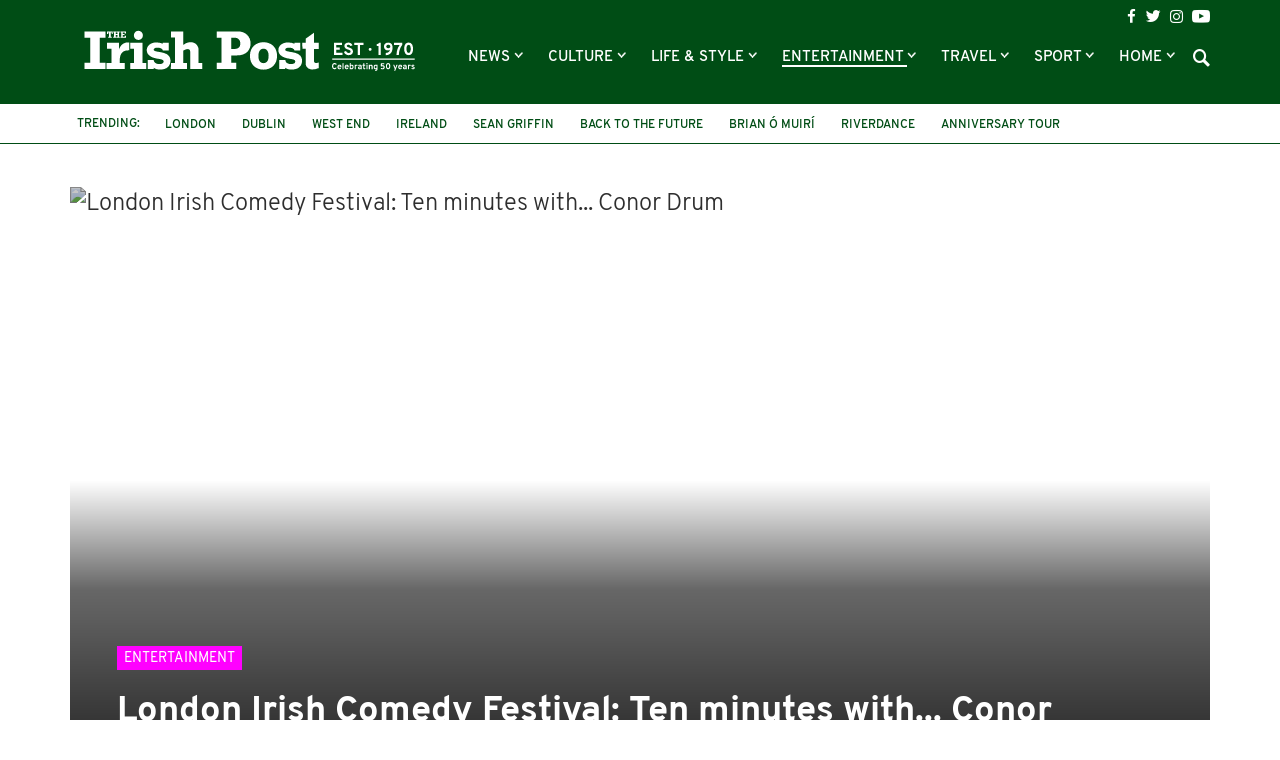

--- FILE ---
content_type: text/html; charset=UTF-8
request_url: https://www.irishpost.com/entertainment/london-irish-comedy-festival-ten-minutes-conor-drum-25475
body_size: 17760
content:
<!DOCTYPE html>
<html lang="en">
    <head>
        <meta charset="utf-8">
        <meta http-equiv="X-UA-Compatible" content="IE=edge">
        <meta name="viewport" content="width=device-width, initial-scale=1, minimum-scale=1, maximum-scale=5">
        <link rel="canonical" href="https://www.irishpost.com/entertainment/london-irish-comedy-festival-ten-minutes-conor-drum-25475" />
        <meta name="robots" content="index, follow">

        
        <title>London Irish Comedy Festival: Ten minutes with... Conor Drum | The Irish Post</title>
        <meta name="description" content="Comedian Conor Drum chats to The Irish Post ahead of this year&#039;s London Irish Comedy Festival, which runs until June 14.">

        
        <link href="/css/app.css?id=de12750669863bb947bf" rel="stylesheet">
        <link rel="apple-touch-icon" href="https://www.irishpost.com/i/apple-touch-icon.png">
        <link rel="icon" sizes="192x192" href="https://www.irishpost.com/i/android-chrome-192x192.png">
        <link rel="shortcut icon" href="https://www.irishpost.com/favicon.ico?v=2">
        <meta name="author" content="Irish Post">
        <meta name="theme-color" content="#004d15">

        
                            <meta property="fb:pages" content="68969193451" />
        
        
        <script type="text/javascript">
    (function(i,s,o,g,r,a,m){i['GoogleAnalyticsObject']=r;i[r]=i[r]||function(){
        (i[r].q=i[r].q||[]).push(arguments)},i[r].l=1*new Date();a=s.createElement(o),
        m=s.getElementsByTagName(o)[0];a.async=1;a.src=g;m.parentNode.insertBefore(a,m)
    })(window,document,'script','//www.google-analytics.com/analytics.js','ga');
    ga('create', 'UA-28063683-1', 'auto');ga('require', 'displayfeatures');

                        ga('set', 'dimension1', 'Irish Post');
                    ga('set', 'dimension2', 'entertainment');
                    ga('set', 'dimension3', 'comedian,conor-drum,london-irish-centre,london-irish-comedy-festival');
                    ga('set', 'dimension4', 'web');
                ga('send', 'pageview');
                        ga('send', 'event', 'publisherplus', 'article', '25475', {'nonInteraction': 1});
                    ga('send', 'event', 'publisherplus', 'author', 'Irish Post', {'nonInteraction': 1});
                    ga('send', 'event', 'publisherplus', 'Author By Date: Irish Post', '2014-04-10', {'nonInteraction': 1});
                    ga('send', 'event', 'publisherplus', 'category', 'entertainment', {'nonInteraction': 1});
                    ga('send', 'event', 'publisherplus', 'tag', 'comedian', {'nonInteraction': 1});
                    ga('send', 'event', 'publisherplus', 'tag', 'conor-drum', {'nonInteraction': 1});
                    ga('send', 'event', 'publisherplus', 'tag', 'london-irish-centre', {'nonInteraction': 1});
                    ga('send', 'event', 'publisherplus', 'tag', 'london-irish-comedy-festival', {'nonInteraction': 1});
            </script>

        
        <script type="application/ld+json">
    {
        "@context": "http://schema.org",
        "@type": "NewsArticle",
        "author": "Irish Post",
        "headline":  "London Irish Comedy Festival: Ten minutes with... Conor Drum" ,
        "url": "https://www.irishpost.com/entertainment/london-irish-comedy-festival-ten-minutes-conor-drum-25475",
        "mainEntityOfPage": {
            "@type": "WebPage",
            "@id": "https://www.irishpost.com/entertainment/london-irish-comedy-festival-ten-minutes-conor-drum-25475"
        },
        "dateCreated": "2014-04-10T11:00:27+01:00",
        "datePublished": "2014-04-10T11:00:27+01:00",
        "dateModified": "2014-04-09T16:41:15+01:00",
                    "thumbnailUrl": "https://img.resized.co/irishpostcouk/[base64]/conor-drum-f.jpg",
            "image": {
                "@type": "ImageObject",
                "url": "https://img.resized.co/irishpostcouk/[base64]/conor-drum-f.jpg",
                "width": 700,
                "height": 370
            },
                            "articleSection": "Entertainment",
                            "keywords": "Entertainment, Comedian, Conor Drum, London Irish Centre, London Irish Comedy Festival",
                                    "publisher" : {
            "@type" : "Organization",
            "name" : "The Irish Post",
            "logo": {
                "@type": "ImageObject",
                "url": "https://www.irishpost.com",
                "width": 200,
                "height": 60
            }
        }
    }
</script>    <meta property='og:title' content="London Irish Comedy Festival: Ten minutes with... Conor Drum | The Irish Post">
<meta property='og:description' content="Comedian Conor Drum chats to The Irish Post ahead of this year&#039;s London Irish Comedy Festival, which runs until June 14.">

    <meta property='og:type' content="article">
<meta property='og:url' content="https://www.irishpost.com/entertainment/london-irish-comedy-festival-ten-minutes-conor-drum-25475">
<meta property='og:site_name' content="The Irish Post">
<meta property="og:locale" content="en_GB">

            <meta property='og:image' content="https://img.resized.co/irishpostcouk/[base64]/conor-drum-f.jpg">
        <meta property="og:image:width" content="647" />
    <meta property="og:image:height" content="340" />
<meta property="og:image:type" content="image/jpeg" />

<meta name="twitter:card" content="summary_large_image">
    <meta name="twitter:site" content="@theirishpost">
<meta name="twitter:url" content="https://www.irishpost.com/entertainment/london-irish-comedy-festival-ten-minutes-conor-drum-25475">
<meta name="twitter:title" content="London Irish Comedy Festival: Ten minutes with... Conor Drum | The Irish Post">
<meta name="twitter:description" content="Comedian Conor Drum chats to The Irish Post ahead of this year&#039;s London Irish Comedy Festival, which runs until June 14.">

    <meta name="twitter:image" content="https://img.resized.co/irishpostcouk/[base64]/conor-drum-f.jpg">
        <script>
    var unruly = window.unruly || {};
    unruly.native = unruly.native || {};
    unruly.native.siteId =1117077;
</script>
<script src="//video.unrulymedia.com/native/native-loader.js"></script>
        
        <script async data-cfasync="false" src="https://cdn.snigelweb.com/adengine/irishpost.com/loader.js" type="text/javascript"></script>

        <meta name="powered-by" content="PublisherPlus (http://www.publisherplus.ie/)" />

                    <script src="//snigelweb-com.videoplayerhub.com/videoloader.js" async></script>
                <script src="https://www.irishpost.com/vendor/mail-forms/js/main.js?v=1763310033"></script>
        <link rel="stylesheet" href="https://www.irishpost.com/vendor/mail-forms/css/theme.css?v=1763310033">
    </head>
    <body>
        <div id="fb-root"></div>
<script>(function(d, s, id) {
  var js, fjs = d.getElementsByTagName(s)[0];
  if (d.getElementById(id)) return;
  js = d.createElement(s); js.id = id;
  js.src = 'https://connect.facebook.net/en_GB/sdk.js#xfbml=1&version=v2.11&appId=707906022591584';
  fjs.parentNode.insertBefore(js, fjs);
}(document, 'script', 'facebook-jssdk'));</script>                <div class="wrapper">
            <header id="header">
                <div class="top-header">
                    <div class="container">
    <h1 class="logo">
        <a href="https://www.irishpost.com?ref=logo">
            <img src="https://www.irishpost.com/i/logo-50years.svg?v=5" alt="The Irish Post">
        </a>
    </h1>
    <div class="header-holder">
        <div class="top-bar">
    <ul class="social-icons">
        <li><a href="https://www.facebook.com/TheIrishPost" class="icon-facebook analytics" rel="external" data-category="Social bar Link" data-label="Social bar Icon" data-value="Facebook" aria-label="Visit our Facebook page"></a></li>
        <li><a href="https://twitter.com/@theirishpost" class="icon-twitter analytics" rel="external" data-category="Social bar Link" data-label="Social bar Icon" data-value="Twitter" aria-label="Visit our Twitter page"></a></li>
        <li><a href="https://www.instagram.com/theirishpost/" class="icon-instagram analytics" rel="external" data-category="Social bar Link" data-label="Social bar Icon" data-value="Instagram" aria-label="Visit our Instagram page"></a></li>
        <li><a href="https://www.youtube.com/channel/UCA0b8FnGN5QpSA-edkOJoqQ" class="icon-youtube analytics" rel="external" data-category="Social bar Link" data-label="Social bar Icon" data-value="Youtube" aria-label="Visit our YouTube channel"></a></li>
    </ul>
</div>        <div class="bottom-bar">
    <div class="form-holder">
    <form id="search-form" class="search-form">
        <div class="input-wrap">
            <input id="search-term" type="text" class="form-control">
            <button type="submit" class="btn-search">Search</button>
         </div>
    </form>
</div>    <nav class="navbar navbar-default" aria-label="Main Navigation">
    <button type="button" class="navbar-toggle collapsed" data-toggle="collapse" data-target="#bs-example-navbar-collapse-1" aria-expanded="false" aria-label="Toggle navigation">
        <span class="icon-bar"></span>
        <span class="icon-bar"></span>
        <span class="icon-bar"></span>
    </button>
    <div class="collapse navbar-collapse" id="bs-example-navbar-collapse-1">
        <ul class="nav navbar-nav">
                            <li class=" dropdown   " >
                    <a href="https://www.irishpost.com/news" title="News"  role="button" data-toggle="dropdown" class="disabled" >
                        News
                    </a>
                                            <span class="caret dropdown-toggle btn caret-travel" id="https://www.irishpost.com/news" data-toggle="dropdown"></span>
                        <ul class="dropdown-menu">
                                                            <li>
                                    <a href="https://www.irishpost.com/business" title="Business">Business</a>
                                </li>
                                                            <li>
                                    <a href="https://www.irishpost.com/ireland" title="News in Ireland">News in Ireland</a>
                                </li>
                                                            <li>
                                    <a href="https://www.irishpost.com/irish-in-britain" title="Irish in Britain">Irish in Britain</a>
                                </li>
                                                            <li>
                                    <a href="https://www.irishpost.com/america	" title="Irish in USA">Irish in USA</a>
                                </li>
                                                            <li>
                                    <a href="https://www.irishpost.com/canada" title="Irish in Canada">Irish in Canada</a>
                                </li>
                                                            <li>
                                    <a href="https://www.irishpost.com/australia	" title="Irish in Australia">Irish in Australia</a>
                                </li>
                                                            <li>
                                    <a href="https://www.irishpost.com/irish-abroad" title="Global">Global</a>
                                </li>
                                                    </ul>
                                    </li>
                            <li class=" dropdown   " >
                    <a href="https://www.irishpost.com/culture" title="Culture"  role="button" data-toggle="dropdown" class="disabled" >
                        Culture
                    </a>
                                            <span class="caret dropdown-toggle btn caret-travel" id="https://www.irishpost.com/culture" data-toggle="dropdown"></span>
                        <ul class="dropdown-menu">
                                                            <li>
                                    <a href="https://www.irishpost.com/history" title="Irish History">Irish History</a>
                                </li>
                                                            <li>
                                    <a href="https://www.irishpost.com/heritage" title="Heritage">Heritage</a>
                                </li>
                                                            <li>
                                    <a href="https://www.irishpost.com/genealogy" title="Genealogy">Genealogy</a>
                                </li>
                                                            <li>
                                    <a href="https://www.irishpost.com/community" title="Irish Community">Irish Community</a>
                                </li>
                                                            <li>
                                    <a href="https://www.irishpost.com/irish-language" title="Irish Language">Irish Language</a>
                                </li>
                                                            <li>
                                    <a href="https://www.irishpost.com/properties/property-for-sale" title="Property For Sale">Property For Sale</a>
                                </li>
                                                    </ul>
                                    </li>
                            <li class=" dropdown   " >
                    <a href="https://www.irishpost.com/life-style" title="Life &amp; Style"  role="button" data-toggle="dropdown" class="disabled" >
                        Life &amp; Style
                    </a>
                                            <span class="caret dropdown-toggle btn caret-travel" id="https://www.irishpost.com/life-style" data-toggle="dropdown"></span>
                        <ul class="dropdown-menu">
                                                            <li>
                                    <a href="https://www.irishpost.com/food-drink" title="Food &amp; Drink">Food &amp; Drink</a>
                                </li>
                                                            <li>
                                    <a href="https://www.irishpost.com/property" title="Property News">Property News</a>
                                </li>
                                                            <li>
                                    <a href="https://www.irishpost.com/shopping	" title="Shopping">Shopping</a>
                                </li>
                                                            <li>
                                    <a href="https://www.irishpost.com/jobs" title="Jobs">Jobs</a>
                                </li>
                                                            <li>
                                    <a href="https://www.irishpost.com/education" title="Education">Education</a>
                                </li>
                                                            <li>
                                    <a href="https://www.irishpost.com/moving" title="Move Abroad">Move Abroad</a>
                                </li>
                                                            <li>
                                    <a href="https://www.irishpost.com/properties/property-for-sale" title="Property For Sale">Property For Sale</a>
                                </li>
                                                    </ul>
                                    </li>
                            <li class=" dropdown   active" >
                    <a href="https://www.irishpost.com/entertainment" title="Entertainment"  role="button" data-toggle="dropdown" class="disabled" >
                        Entertainment
                    </a>
                                            <span class="caret dropdown-toggle btn caret-travel" id="https://www.irishpost.com/entertainment" data-toggle="dropdown"></span>
                        <ul class="dropdown-menu">
                                                            <li>
                                    <a href="https://www.irishpost.com/video" title="Video">Video</a>
                                </li>
                                                            <li>
                                    <a href="https://www.irishpost.com/events" title="Events">Events</a>
                                </li>
                                                            <li>
                                    <a href="https://www.irishpost.com/jokes" title="Jokes &amp; Craic">Jokes &amp; Craic</a>
                                </li>
                                                            <li>
                                    <a href="https://www.irishpost.com/irish-dancing	" title="Irish Dancing">Irish Dancing</a>
                                </li>
                                                            <li>
                                    <a href="https://www.irishpost.com/books" title="Books">Books</a>
                                </li>
                                                            <li>
                                    <a href="https://www.irishpost.com/festivals" title="Festivals &amp; Gigs">Festivals &amp; Gigs</a>
                                </li>
                                                            <li>
                                    <a href="https://www.irishpost.com/animals" title="Animals">Animals</a>
                                </li>
                                                            <li>
                                    <a href="https://www.irishpost.com/viral" title="Viral">Viral</a>
                                </li>
                                                    </ul>
                                    </li>
                            <li class=" dropdown   " >
                    <a href="https://www.irishpost.com/travel" title="Travel"  role="button" data-toggle="dropdown" class="disabled" >
                        Travel
                    </a>
                                            <span class="caret dropdown-toggle btn caret-travel" id="https://www.irishpost.com/travel" data-toggle="dropdown"></span>
                        <ul class="dropdown-menu">
                                                            <li>
                                    <a href="https://www.irishpost.com/ireland-travel	" title="Travel Ireland">Travel Ireland</a>
                                </li>
                                                            <li>
                                    <a href="https://www.irishpost.com/air-travel	" title="Air Travel">Air Travel</a>
                                </li>
                                                            <li>
                                    <a href="https://www.irishpost.com/attractions" title="Attractions">Attractions</a>
                                </li>
                                                    </ul>
                                    </li>
                            <li class=" dropdown   " >
                    <a href="https://www.irishpost.com/sport" title="Sport"  role="button" data-toggle="dropdown" class="disabled" >
                        Sport
                    </a>
                                            <span class="caret dropdown-toggle btn caret-travel" id="https://www.irishpost.com/sport" data-toggle="dropdown"></span>
                        <ul class="dropdown-menu">
                                                            <li>
                                    <a href="https://www.irishpost.com/football" title="Football">Football</a>
                                </li>
                                                            <li>
                                    <a href="https://www.irishpost.com/gaa" title="GAA">GAA</a>
                                </li>
                                                            <li>
                                    <a href="https://www.irishpost.com/rugby" title="Rugby">Rugby</a>
                                </li>
                                                            <li>
                                    <a href="https://www.irishpost.com/racing" title="Racing">Racing</a>
                                </li>
                                                            <li>
                                    <a href="https://www.irishpost.com/boxing" title="Boxing">Boxing</a>
                                </li>
                                                            <li>
                                    <a href="https://www.irishpost.com/sport-2" title="Other Sports">Other Sports</a>
                                </li>
                                                    </ul>
                                    </li>
                            <li class=" dropdown hidden-xs  " >
                    <a href="https://www.irishpost.com" title="Home"  role="button" data-toggle="dropdown" class="disabled" >
                        Home
                    </a>
                                            <span class="caret dropdown-toggle btn caret-travel" id="https://www.irishpost.com" data-toggle="dropdown"></span>
                        <ul class="dropdown-menu">
                                                            <li>
                                    <a href="https://www.irishpost.com/comment" title="Opinion">Opinion</a>
                                </li>
                                                            <li>
                                    <a href="https://www.irishpost.com/about" title="About Us">About Us</a>
                                </li>
                                                            <li>
                                    <a href="https://www.irishpost.com/contact-us" title="Contact Us">Contact Us</a>
                                </li>
                                                            <li>
                                    <a href="https://www.irishpost.com/media-pack" title="Advertising">Advertising</a>
                                </li>
                                                            <li>
                                    <a href="http://theirishpostawards.com" title="Irish Post Awards">Irish Post Awards</a>
                                </li>
                                                            <li>
                                    <a href="https://www.irishpost.com/privacy-policy" title="Privacy Policy">Privacy Policy</a>
                                </li>
                                                            <li>
                                    <a href="https://www.irishpost.com/contribute" title="Contributors">Contributors</a>
                                </li>
                                                    </ul>
                                    </li>
                        <div class="more-menu">
                <div class="line">
                    <span>More</span>
                </div>
                <ul class="nav">
                                            <li>
                            <a href="https://www.irishpost.com/comment" title="Opinion">Opinion</a>
                        </li>
                                            <li>
                            <a href="https://www.irishpost.com/about" title="About Us">About Us</a>
                        </li>
                                            <li>
                            <a href="https://www.irishpost.com/contact-us" title="Contact Us">Contact Us</a>
                        </li>
                                            <li>
                            <a href="https://www.irishpost.com/media-pack" title="Advertising">Advertising</a>
                        </li>
                                            <li>
                            <a href="http://theirishpostawards.com" title="Irish Post Awards">Irish Post Awards</a>
                        </li>
                                            <li>
                            <a href="https://www.irishpost.com/privacy-policy" title="Privacy Policy">Privacy Policy</a>
                        </li>
                                            <li>
                            <a href="https://www.irishpost.com/contribute" title="Contributors">Contributors</a>
                        </li>
                                    </ul>
            </div>
        </ul>
    </div>
</nav>    <a class="icon-search"></a>
</div>    </div>
</div>                </div>
                <div class="bottom-header">
                    <div class="container trending-box">
	<strong class="title">Trending:</strong>
	<ul class="info-list">
	    	        <li><a href="https://www.irishpost.com/london" title="London">London</a></li>
	    	        <li><a href="https://www.irishpost.com/dublin" title="dublin">dublin</a></li>
	    	        <li><a href="https://www.irishpost.com/west-end" title="West End">West End</a></li>
	    	        <li><a href="https://www.irishpost.com/ireland" title="Ireland">Ireland</a></li>
	    	        <li><a href="https://www.irishpost.com/sean-griffin" title="Sean Griffin">Sean Griffin</a></li>
	    	        <li><a href="https://www.irishpost.com/back-to-the-future" title="Back to the Future">Back to the Future</a></li>
	    	        <li><a href="https://www.irishpost.com/brian-o-muiri" title="Brian Ó Muirí">Brian Ó Muirí</a></li>
	    	        <li><a href="https://www.irishpost.com/riverdance" title="Riverdance">Riverdance</a></li>
	    	        <li><a href="https://www.irishpost.com/anniversary-tour" title="Anniversary Tour">Anniversary Tour</a></li>
	    	        <li><a href="https://www.irishpost.com/hammersmith-apollo" title="hammersmith apollo">hammersmith apollo</a></li>
	    	        <li><a href="https://www.irishpost.com/30-years" title="30 years">30 years</a></li>
	    	        <li><a href="https://www.irishpost.com/stephen-mangan" title="Stephen Mangan">Stephen Mangan</a></li>
	    	</ul>
</div>                </div>
            </header>
        </div>
                <main id="main-wrapper">
            <section class="add-block leaderboard-top container">
                
            </section>

                <div class="main-holder">
        <div class="posts-block">
            <section class="visual-block">
    <div class="container">
        <div class="img-hold ">
            <figure>
                <picture>
                    <source srcset="https://img.resized.co/irishpostcouk/[base64]/conor-drum-f.jpg" media="(min-width: 1200px)">
                    <source srcset="https://img.resized.co/irishpostcouk/[base64]/conor-drum-f.jpg" media="(min-width: 992px)">
                    <source srcset="https://img.resized.co/irishpostcouk/[base64]/conor-drum-f.jpg" media="(min-width: 769px)">
                    <source srcset="https://img.resized.co/irishpostcouk/[base64]/conor-drum-f.jpg" media="(max-width: 768px)">
                    <img class="aligncenter" src="https://www.irishpost.com/i/no-image.png" srcset="https://img.resized.co/irishpostcouk/[base64]/conor-drum-f.jpg" alt="London Irish Comedy Festival: Ten minutes with... Conor Drum" title="London Irish Comedy Festival: Ten minutes with... Conor Drum" />
                </picture>
                <span class="overlay"></span>
                            </figure>
            <div class="caption">
                <div class="caption-text ">
                    <a href="https://www.irishpost.com/entertainment"><span class="image-title entertainment">Entertainment</span></a>
                    <h1>London Irish Comedy Festival: Ten minutes with... Conor Drum</h1>
                </div>
            </div>
        </div>
                    </div>
</section>            <section class="content-frame">
    <div class="container">
        <div class="row">
                             <div class="social-grid container">
                    <div class="profile-holder">
    <div class="image-frame">
        <div class="image-holder">
            <a href="https://www.irishpost.com/author/irish-post"><img src="https://www.gravatar.com/avatar/349cd3ed36e845f173d6b4bc22bd44afjpg?d=https%3A%2F%2Fwww.irishpost.com%2Fi%2Favatar.png" alt="Irish Post"></a>
        </div>
    </div>
    <h2><a href="https://www.irishpost.com/author/irish-post">BY: <strong>Irish Post</strong> <br>April 10, 2014</a></h2>
</div>                    <div class="social-share-box">
        <div class="socials">
        <span class="title-share hidden-xs">Share this article:</span>
        <ul class="social-networks ">
                            <li >
                    <a href="https://www.facebook.com/sharer/sharer.php?app_id=211701279631214&amp;u=https%3A%2F%2Fwww.irishpost.com%2Fentertainment%2Flondon-irish-comedy-festival-ten-minutes-conor-drum-25475%3Futm_source%3Dfacebook%26utm_campaign%3Darticle%26utm_medium%3Dweb&amp;redirect_uri=https%3A%2F%2Fwww.irishpost.com%2Fentertainment%2Flondon-irish-comedy-festival-ten-minutes-conor-drum-25475%3Futm_source%3Dfacebook%26utm_campaign%3Darticle%26utm_medium%3Dweb" rel="external" class="analytics" data-category="[Sharing] Article" data-label="facebook" data-value="https://www.facebook.com/sharer/sharer.php?app_id=211701279631214&amp;u=https%3A%2F%2Fwww.irishpost.com%2Fentertainment%2Flondon-irish-comedy-festival-ten-minutes-conor-drum-25475%3Futm_source%3Dfacebook%26utm_campaign%3Darticle%26utm_medium%3Dweb&amp;redirect_uri=https%3A%2F%2Fwww.irishpost.com%2Fentertainment%2Flondon-irish-comedy-festival-ten-minutes-conor-drum-25475%3Futm_source%3Dfacebook%26utm_campaign%3Darticle%26utm_medium%3Dweb"><span class="icon icon-facebook"></span></a>
                </li>
                            <li >
                    <a href="https://twitter.com/intent/tweet?via=theirishpost&amp;text=London+Irish+Comedy+Festival%3A+Ten+minutes+with...+Conor+Drum&amp;url=https%3A%2F%2Fwww.irishpost.com%2Fentertainment%2Flondon-irish-comedy-festival-ten-minutes-conor-drum-25475%3Futm_source%3Dtwitter%26utm_campaign%3Darticle%26utm_medium%3Dweb" rel="external" class="analytics" data-category="[Sharing] Article" data-label="twitter" data-value="https://twitter.com/intent/tweet?via=theirishpost&amp;text=London+Irish+Comedy+Festival%3A+Ten+minutes+with...+Conor+Drum&amp;url=https%3A%2F%2Fwww.irishpost.com%2Fentertainment%2Flondon-irish-comedy-festival-ten-minutes-conor-drum-25475%3Futm_source%3Dtwitter%26utm_campaign%3Darticle%26utm_medium%3Dweb"><span class="icon icon-twitter"></span></a>
                </li>
                            <li >
                    <a href="/cdn-cgi/l/email-protection#[base64]" rel="external" class="analytics" data-category="[Sharing] Article" data-label="email" data-value="mailto:?subject=London Irish Comedy Festival: Ten minutes with... Conor Drum&amp;body=I saw this article on The Irish Post that I thought you might like: https://www.irishpost.com/entertainment/london-irish-comedy-festival-ten-minutes-conor-drum-25475?utm_source=email&amp;utm_campaign=article&amp;utm_medium=web"><span class="icon icon-email"></span></a>
                </li>
                            <li  class="visible-xs" >
                    <a href="whatsapp://send?text=London%20Irish%20Comedy%20Festival%3A%20Ten%20minutes%20with...%20Conor%20Drum%20-%20https%3A%2F%2Fwww.irishpost.com%2Fentertainment%2Flondon-irish-comedy-festival-ten-minutes-conor-drum-25475%3Futm_source%3Dwhatsapp%26utm_campaign%3Darticle%26utm_medium%3Dweb" rel="external" class="analytics" data-category="[Sharing] Article" data-label="whatsapp" data-value="whatsapp://send?text=London%20Irish%20Comedy%20Festival%3A%20Ten%20minutes%20with...%20Conor%20Drum%20-%20https%3A%2F%2Fwww.irishpost.com%2Fentertainment%2Flondon-irish-comedy-festival-ten-minutes-conor-drum-25475%3Futm_source%3Dwhatsapp%26utm_campaign%3Darticle%26utm_medium%3Dweb"><span class="icon icon-whatsapp"></span></a>
                </li>
                    </ul>
    </div>
    
</div>                </div>
                       
            
            <div class="col-md-8">
                <div class="text-frame" id="article-body">
                    <p><span style="color: #006400;"><strong>Comedian Conor Drum chats to&nbsp;<em>The Irish Post</em>&nbsp;ahead of this year's London Irish Comedy Festival, which&nbsp;runs from April 5&nbsp;to June 14&nbsp;at The London Irish Centre in Camden.</strong></span><p><strong>What makes me laugh:</strong></p><p>My friends, good comedy: the Simpsons, the Office (UK), recently podcasts like the bill burr Monday morning podcast and the Adam Carolla show.</p><p><strong>Last time I really laughed:</strong></p><p>In the bloody stream pub in Howth last Sunday, my friend plucked some fluff from his belly button in front of us.</p><p>That didn't make me laugh but the fact that the rest of us instinctively placed out hands over our pints to protect them, just in case, had me in stitches. We are in our thirties for god sake.</p><p><strong>Best joke I've ever heard:</strong></p><p>Too hard, I love jokes and there's so many great ones.</p><p><strong>What made me get into comedy:</strong></p><p>I've always been a huge fan of comedy, I've always loved making people laugh and seemed to have a knack for getting people to laugh from a young age. I started pretty late, possibly because I was scared to get up there.</p><p>My motivation was the fact that I knew I could do it if I put the work in, also I've been acting for a few years and this was a creative outlet I had control over, as opposed to waiting for a call to audition for something, I could go out and do my own thing, it's great to have a bit of control.</p><p><strong>Favorite comedian:</strong></p><p>Bill Burr</p><p><strong>Situations I can't find humour in:</strong></p><p>None. There's humour in everything,there has to be, it's what keeps us all going.</p><p><strong>Common misconceptions about comedians:</strong></p><p>That they are funny people. In reality many really are nice and funny but lots are neurotic unfriendly nerds.</p><p><strong>How do I deal with hecklers:</strong></p><p><strong></strong>Try to ignore them, if needs be address them but make an effort not to include them in the show.</p><p>They are mostly drunk, childish, non contributing bellends, who weirdly think they are helping or showing of to their mates. As a punter they drive me mental at any kind of gig.</p><p><strong>Strangest thing that's ever happened to me at a gig?</strong></p><p>Someone threw a chicken wing at me, they weren't even serving chicken wings at the venue.</p><p><strong>Is there a difference in UK/Irish humour:</strong></p><p>I think we like to chat more,we can be more conversational. In the UK there is a tendency to pigeon hole comedians ie. Irish guy/posh/ working class/Asian/black... Also they seem to like it more when there's a victim in the punch line.</p><p><strong>Lines I won't cross:</strong></p><p>I'll try not to be needlessly cruel to people, I don't like seeing that. But no lines per se, you just gauge the room and you figure out quick enough where you can go and can't, your job is to make people laugh.</p><p><strong>Do my friends and family think I'm funny?</strong></p><p>Well I'm 32 now still working as a waiter in the meantime, they think that's a joke I'd say. But yes I think so, sometimes anyways.</p><p><strong>What to expect from my set:</strong></p><p>Well it's a preview, my first preview for this new show, so I'm going to be hammering out the structure, there'll be some solid jokes in there, some unfinished and maybe some off the cuff stuff that ends up going in the show.</p><p><strong>Tell you a joke right now?</strong></p><p>Well, I hate it when asked that.</p><p><iframe src="//www.youtube.com/embed/SmaAcsFI9ns" height="360" width="680" allowfullscreen="" frameborder="0"></iframe></p><p><a href="http://www.conordrum.com/" target="_blank">www.conordrum.com</a><br>
Twitter: @conordrum</p></p>

                    <div class="article-footer">
                        <div class="tag-block">
        <p>
            <span class="title-tag">See More:</span>
                            <span class="tag"><a href="https://www.irishpost.com/comedian">Comedian,</a></span>
                            <span class="tag"><a href="https://www.irishpost.com/conor-drum">Conor Drum,</a></span>
                            <span class="tag"><a href="https://www.irishpost.com/london-irish-centre">London Irish Centre,</a></span>
                            <span class="tag"><a href="https://www.irishpost.com/london-irish-comedy-festival">London Irish Comedy Festival</a></span>
                    </p>
    </div>
                        <div class="share-block">
                            <div class="social-share-footer footer-share">
    <div class="socials">
        <span class="title-share">Share this article:</span>
        <ul class="social-networks ">
                            <li >
                    <a href="https://www.facebook.com/sharer/sharer.php?app_id=211701279631214&amp;u=https%3A%2F%2Fwww.irishpost.com%2Fentertainment%2Flondon-irish-comedy-festival-ten-minutes-conor-drum-25475%3Futm_source%3Dfacebook%26utm_campaign%3Darticle%26utm_medium%3Dweb&amp;redirect_uri=https%3A%2F%2Fwww.irishpost.com%2Fentertainment%2Flondon-irish-comedy-festival-ten-minutes-conor-drum-25475%3Futm_source%3Dfacebook%26utm_campaign%3Darticle%26utm_medium%3Dweb" rel="external" class="analytics" data-category="[Sharing] Article" data-label="facebook" data-value="https://www.facebook.com/sharer/sharer.php?app_id=211701279631214&amp;u=https%3A%2F%2Fwww.irishpost.com%2Fentertainment%2Flondon-irish-comedy-festival-ten-minutes-conor-drum-25475%3Futm_source%3Dfacebook%26utm_campaign%3Darticle%26utm_medium%3Dweb&amp;redirect_uri=https%3A%2F%2Fwww.irishpost.com%2Fentertainment%2Flondon-irish-comedy-festival-ten-minutes-conor-drum-25475%3Futm_source%3Dfacebook%26utm_campaign%3Darticle%26utm_medium%3Dweb"><span class="icon icon-facebook"></span></a>
                </li>
                            <li >
                    <a href="https://twitter.com/intent/tweet?via=theirishpost&amp;text=London+Irish+Comedy+Festival%3A+Ten+minutes+with...+Conor+Drum&amp;url=https%3A%2F%2Fwww.irishpost.com%2Fentertainment%2Flondon-irish-comedy-festival-ten-minutes-conor-drum-25475%3Futm_source%3Dtwitter%26utm_campaign%3Darticle%26utm_medium%3Dweb" rel="external" class="analytics" data-category="[Sharing] Article" data-label="twitter" data-value="https://twitter.com/intent/tweet?via=theirishpost&amp;text=London+Irish+Comedy+Festival%3A+Ten+minutes+with...+Conor+Drum&amp;url=https%3A%2F%2Fwww.irishpost.com%2Fentertainment%2Flondon-irish-comedy-festival-ten-minutes-conor-drum-25475%3Futm_source%3Dtwitter%26utm_campaign%3Darticle%26utm_medium%3Dweb"><span class="icon icon-twitter"></span></a>
                </li>
                            <li >
                    <a href="/cdn-cgi/l/email-protection#[base64]" rel="external" class="analytics" data-category="[Sharing] Article" data-label="email" data-value="mailto:?subject=London Irish Comedy Festival: Ten minutes with... Conor Drum&amp;body=I saw this article on The Irish Post that I thought you might like: https://www.irishpost.com/entertainment/london-irish-comedy-festival-ten-minutes-conor-drum-25475?utm_source=email&amp;utm_campaign=article&amp;utm_medium=web"><span class="icon icon-email"></span></a>
                </li>
                            <li  class="visible-xs" >
                    <a href="whatsapp://send?text=London%20Irish%20Comedy%20Festival%3A%20Ten%20minutes%20with...%20Conor%20Drum%20-%20https%3A%2F%2Fwww.irishpost.com%2Fentertainment%2Flondon-irish-comedy-festival-ten-minutes-conor-drum-25475%3Futm_source%3Dwhatsapp%26utm_campaign%3Darticle%26utm_medium%3Dweb" rel="external" class="analytics" data-category="[Sharing] Article" data-label="whatsapp" data-value="whatsapp://send?text=London%20Irish%20Comedy%20Festival%3A%20Ten%20minutes%20with...%20Conor%20Drum%20-%20https%3A%2F%2Fwww.irishpost.com%2Fentertainment%2Flondon-irish-comedy-festival-ten-minutes-conor-drum-25475%3Futm_source%3Dwhatsapp%26utm_campaign%3Darticle%26utm_medium%3Dweb"><span class="icon icon-whatsapp"></span></a>
                </li>
                    </ul>
    </div>
</div>                        </div>
                        
                        <div class="article subscribe">
    <div class="subscribe-form">
        <div class="">
            <form id="subscribeForm" action="#">
                <label for="email">Join our community for the latest news:</label>
                <div class="form-group">
                    <input id="email" type="email" class="form-control" placeholder="Email Address" required>
                    <button type="submit" class="btn btn-info text-capitalize">Subscribe</button>
                </div>
            </form>
            <div class="mailing-list-message hidden"></div>
            <div class="loading hidden">
                <h2>One moment please...</h2>
                <img src="https://www.irishpost.com/i/loading.gif" alt="Loading..." />
            </div>
        </div>
    </div>
</div>                    </div>

                </div>
            </div>
                            <div id="trending-section-sidebar" class="col-md-4 col-sm-5 visible-md visible-lg">
                    
                    <strong class="title-trending "><span>TRENDING</span></strong>
<ul class="watching-list">
        <li>
        <a href="https://www.irishpost.com/news/gardai-release-details-of-five-young-people-who-died-in-co-louth-collision-300993">
            <div class="img-frame">
                <figure>
                    <picture>
                        <source srcset="https://img.resized.co/irishpostcouk/[base64]/louth-collision-deceased-f.png" media="(min-width: 1200px)">
                        <source srcset="https://img.resized.co/irishpostcouk/[base64]/louth-collision-deceased-f.png" media="(min-width: 769px)">
                        <source srcset="https://img.resized.co/irishpostcouk/[base64]/louth-collision-deceased-f.png" media="(max-width: 768px)">
                        <img class="aligncenter lazyload" src="https://www.irishpost.com/i/no-image.png" srcset="https://img.resized.co/irishpostcouk/[base64]/louth-collision-deceased-f.png" alt="Gardaí release details of five young people who died in Co. Louth collision" title="Gardaí release details of five young people who died in Co. Louth collision" />
                    </picture>
                </figure>
            </div>
        </a>
        <div class="text-frame">
            <div class="special-sidebar  visible-xs">
                <span class="sub-title visible-xs">8 minutes ago</span>
                <a href="https://www.irishpost.com/news">
                    <strong class="title news">News</strong>
                </a>
            </div>
            <a href="https://www.irishpost.com/news/gardai-release-details-of-five-young-people-who-died-in-co-louth-collision-300993">
                <h2>Gardaí release details of five young people who died in Co. Louth collision</h2>
            </a>
            <p class="visible-xs special-p">
                <a href="https://www.irishpost.com/author/gerard-donaghy">By: <strong>Gerard Donaghy</strong></a>
            </p>
        </div>
    </li>
        <li>
        <a href="https://www.irishpost.com/news/police-treat-co-tyrone-assault-as-racially-motivated-hate-crime-300987">
            <div class="img-frame">
                <figure>
                    <picture>
                        <source srcset="https://img.resized.co/irishpostcouk/[base64]/police-generic-file-stock-pixabay-raphid.jpeg" media="(min-width: 1200px)">
                        <source srcset="https://img.resized.co/irishpostcouk/[base64]/police-generic-file-stock-pixabay-raphid.jpeg" media="(min-width: 769px)">
                        <source srcset="https://img.resized.co/irishpostcouk/[base64]/police-generic-file-stock-pixabay-raphid.jpeg" media="(max-width: 768px)">
                        <img class="aligncenter lazyload" src="https://www.irishpost.com/i/no-image.png" srcset="https://img.resized.co/irishpostcouk/[base64]/police-generic-file-stock-pixabay-raphid.jpeg" alt="Police treat Co. Tyrone assault as racially-motivated hate crime" title="Police treat Co. Tyrone assault as racially-motivated hate crime" />
                    </picture>
                </figure>
            </div>
        </a>
        <div class="text-frame">
            <div class="special-sidebar  visible-xs">
                <span class="sub-title visible-xs">1 hour ago</span>
                <a href="https://www.irishpost.com/news">
                    <strong class="title news">News</strong>
                </a>
            </div>
            <a href="https://www.irishpost.com/news/police-treat-co-tyrone-assault-as-racially-motivated-hate-crime-300987">
                <h2>Police treat Co. Tyrone assault as racially-motivated hate crime</h2>
            </a>
            <p class="visible-xs special-p">
                <a href="https://www.irishpost.com/author/gerard-donaghy">By: <strong>Gerard Donaghy</strong></a>
            </p>
        </div>
    </li>
        <li>
        <a href="https://www.irishpost.com/news/arrest-after-man-dies-following-early-morning-disturbance-in-co-cork-300976">
            <div class="img-frame">
                <figure>
                    <picture>
                        <source srcset="https://img.resized.co/irishpostcouk/[base64]/garda-siochana-car-crime-scene-stock-file-f.jpg" media="(min-width: 1200px)">
                        <source srcset="https://img.resized.co/irishpostcouk/[base64]/garda-siochana-car-crime-scene-stock-file-f.jpg" media="(min-width: 769px)">
                        <source srcset="https://img.resized.co/irishpostcouk/[base64]/garda-siochana-car-crime-scene-stock-file-f.jpg" media="(max-width: 768px)">
                        <img class="aligncenter lazyload" src="https://www.irishpost.com/i/no-image.png" srcset="https://img.resized.co/irishpostcouk/[base64]/garda-siochana-car-crime-scene-stock-file-f.jpg" alt="Arrest after man dies following early morning disturbance in Co. Cork" title="Arrest after man dies following early morning disturbance in Co. Cork" />
                    </picture>
                </figure>
            </div>
        </a>
        <div class="text-frame">
            <div class="special-sidebar  visible-xs">
                <span class="sub-title visible-xs">3 hours ago</span>
                <a href="https://www.irishpost.com/news">
                    <strong class="title news">News</strong>
                </a>
            </div>
            <a href="https://www.irishpost.com/news/arrest-after-man-dies-following-early-morning-disturbance-in-co-cork-300976">
                <h2>Arrest after man dies following early morning disturbance in Co. Cork</h2>
            </a>
            <p class="visible-xs special-p">
                <a href="https://www.irishpost.com/author/gerard-donaghy">By: <strong>Gerard Donaghy</strong></a>
            </p>
        </div>
    </li>
        <li>
        <a href="https://www.irishpost.com/news/taoiseach-numbed-and-shocked-as-five-young-people-confirmed-dead-in-horrific-co-louth-collision-300970">
            <div class="img-frame">
                <figure>
                    <picture>
                        <source srcset="https://img.resized.co/irishpostcouk/[base64]/micheal-martin-candle-composite-f.png" media="(min-width: 1200px)">
                        <source srcset="https://img.resized.co/irishpostcouk/[base64]/micheal-martin-candle-composite-f.png" media="(min-width: 769px)">
                        <source srcset="https://img.resized.co/irishpostcouk/[base64]/micheal-martin-candle-composite-f.png" media="(max-width: 768px)">
                        <img class="aligncenter lazyload" src="https://www.irishpost.com/i/no-image.png" srcset="https://img.resized.co/irishpostcouk/[base64]/micheal-martin-candle-composite-f.png" alt="Taoiseach &#039;numbed and shocked&#039; as five young people confirmed dead in horrific Co. Louth collision" title="Taoiseach &#039;numbed and shocked&#039; as five young people confirmed dead in horrific Co. Louth collision" />
                    </picture>
                </figure>
            </div>
        </a>
        <div class="text-frame">
            <div class="special-sidebar  visible-xs">
                <span class="sub-title visible-xs">4 hours ago</span>
                <a href="https://www.irishpost.com/news">
                    <strong class="title news">News</strong>
                </a>
            </div>
            <a href="https://www.irishpost.com/news/taoiseach-numbed-and-shocked-as-five-young-people-confirmed-dead-in-horrific-co-louth-collision-300970">
                <h2>Taoiseach &#039;numbed and shocked&#039; as five young people confirmed dead in horrific Co. Louth collision</h2>
            </a>
            <p class="visible-xs special-p">
                <a href="https://www.irishpost.com/author/gerard-donaghy">By: <strong>Gerard Donaghy</strong></a>
            </p>
        </div>
    </li>
        <li>
        <a href="https://www.irishpost.com/business/legal-technology-firm-clio-opens-new-dublin-office-with-plans-to-expand-irish-workforce-300966">
            <div class="img-frame">
                <figure>
                    <picture>
                        <source srcset="https://img.resized.co/irishpostcouk/[base64]/clio-logo-f.png" media="(min-width: 1200px)">
                        <source srcset="https://img.resized.co/irishpostcouk/[base64]/clio-logo-f.png" media="(min-width: 769px)">
                        <source srcset="https://img.resized.co/irishpostcouk/[base64]/clio-logo-f.png" media="(max-width: 768px)">
                        <img class="aligncenter lazyload" src="https://www.irishpost.com/i/no-image.png" srcset="https://img.resized.co/irishpostcouk/[base64]/clio-logo-f.png" alt="Legal technology firm Clio opens new Dublin office with plans to expand Irish workforce" title="Legal technology firm Clio opens new Dublin office with plans to expand Irish workforce" />
                    </picture>
                </figure>
            </div>
        </a>
        <div class="text-frame">
            <div class="special-sidebar  visible-xs">
                <span class="sub-title visible-xs">5 hours ago</span>
                <a href="https://www.irishpost.com/business">
                    <strong class="title business">Business</strong>
                </a>
            </div>
            <a href="https://www.irishpost.com/business/legal-technology-firm-clio-opens-new-dublin-office-with-plans-to-expand-irish-workforce-300966">
                <h2>Legal technology firm Clio opens new Dublin office with plans to expand Irish workforce</h2>
            </a>
            <p class="visible-xs special-p">
                <a href="https://www.irishpost.com/author/gerard-donaghy">By: <strong>Gerard Donaghy</strong></a>
            </p>
        </div>
    </li>
        <li>
        <a href="https://www.irishpost.com/news/gardai-confirm-number-of-fatalities-following-collision-in-co-louth-300963">
            <div class="img-frame">
                <figure>
                    <picture>
                        <source srcset="https://img.resized.co/irishpostcouk/[base64]/garda-car-lights-siren-tape-road-file-stock-f.png" media="(min-width: 1200px)">
                        <source srcset="https://img.resized.co/irishpostcouk/[base64]/garda-car-lights-siren-tape-road-file-stock-f.png" media="(min-width: 769px)">
                        <source srcset="https://img.resized.co/irishpostcouk/[base64]/garda-car-lights-siren-tape-road-file-stock-f.png" media="(max-width: 768px)">
                        <img class="aligncenter lazyload" src="https://www.irishpost.com/i/no-image.png" srcset="https://img.resized.co/irishpostcouk/[base64]/garda-car-lights-siren-tape-road-file-stock-f.png" alt="Gardaí confirm &#039;number of fatalities&#039; following collision in Co. Louth" title="Gardaí confirm &#039;number of fatalities&#039; following collision in Co. Louth" />
                    </picture>
                </figure>
            </div>
        </a>
        <div class="text-frame">
            <div class="special-sidebar  visible-xs">
                <span class="sub-title visible-xs">6 hours ago</span>
                <a href="https://www.irishpost.com/news">
                    <strong class="title news">News</strong>
                </a>
            </div>
            <a href="https://www.irishpost.com/news/gardai-confirm-number-of-fatalities-following-collision-in-co-louth-300963">
                <h2>Gardaí confirm &#039;number of fatalities&#039; following collision in Co. Louth</h2>
            </a>
            <p class="visible-xs special-p">
                <a href="https://www.irishpost.com/author/gerard-donaghy">By: <strong>Gerard Donaghy</strong></a>
            </p>
        </div>
    </li>
        <li>
        <a href="https://www.irishpost.com/news/man-pleads-not-guilty-to-causing-three-deaths-by-dangerous-driving-in-2023-co-armagh-collision-300955">
            <div class="img-frame">
                <figure>
                    <picture>
                        <source srcset="https://img.resized.co/irishpostcouk/[base64]/patrick-grimley-ciera-grimley-ciara-mcelvanna-f.png" media="(min-width: 1200px)">
                        <source srcset="https://img.resized.co/irishpostcouk/[base64]/patrick-grimley-ciera-grimley-ciara-mcelvanna-f.png" media="(min-width: 769px)">
                        <source srcset="https://img.resized.co/irishpostcouk/[base64]/patrick-grimley-ciera-grimley-ciara-mcelvanna-f.png" media="(max-width: 768px)">
                        <img class="aligncenter lazyload" src="https://www.irishpost.com/i/no-image.png" srcset="https://img.resized.co/irishpostcouk/[base64]/patrick-grimley-ciera-grimley-ciara-mcelvanna-f.png" alt="Man pleads not guilty to causing three deaths by dangerous driving in 2023 Co. Armagh collision" title="Man pleads not guilty to causing three deaths by dangerous driving in 2023 Co. Armagh collision" />
                    </picture>
                </figure>
            </div>
        </a>
        <div class="text-frame">
            <div class="special-sidebar  visible-xs">
                <span class="sub-title visible-xs">8 hours ago</span>
                <a href="https://www.irishpost.com/news">
                    <strong class="title news">News</strong>
                </a>
            </div>
            <a href="https://www.irishpost.com/news/man-pleads-not-guilty-to-causing-three-deaths-by-dangerous-driving-in-2023-co-armagh-collision-300955">
                <h2>Man pleads not guilty to causing three deaths by dangerous driving in 2023 Co. Armagh collision</h2>
            </a>
            <p class="visible-xs special-p">
                <a href="https://www.irishpost.com/author/gerard-donaghy">By: <strong>Gerard Donaghy</strong></a>
            </p>
        </div>
    </li>
        <li>
        <a href="https://www.irishpost.com/news/woman-in-her-60s-dies-following-house-fire-in-co-offaly-300952">
            <div class="img-frame">
                <figure>
                    <picture>
                        <source srcset="https://img.resized.co/irishpostcouk/[base64]/fire-engine-ireland-dublin-file-stock-f.jpeg" media="(min-width: 1200px)">
                        <source srcset="https://img.resized.co/irishpostcouk/[base64]/fire-engine-ireland-dublin-file-stock-f.jpeg" media="(min-width: 769px)">
                        <source srcset="https://img.resized.co/irishpostcouk/[base64]/fire-engine-ireland-dublin-file-stock-f.jpeg" media="(max-width: 768px)">
                        <img class="aligncenter lazyload" src="https://www.irishpost.com/i/no-image.png" srcset="https://img.resized.co/irishpostcouk/[base64]/fire-engine-ireland-dublin-file-stock-f.jpeg" alt="Woman in her 60s dies following house fire in Co. Offaly" title="Woman in her 60s dies following house fire in Co. Offaly" />
                    </picture>
                </figure>
            </div>
        </a>
        <div class="text-frame">
            <div class="special-sidebar  visible-xs">
                <span class="sub-title visible-xs">8 hours ago</span>
                <a href="https://www.irishpost.com/news">
                    <strong class="title news">News</strong>
                </a>
            </div>
            <a href="https://www.irishpost.com/news/woman-in-her-60s-dies-following-house-fire-in-co-offaly-300952">
                <h2>Woman in her 60s dies following house fire in Co. Offaly</h2>
            </a>
            <p class="visible-xs special-p">
                <a href="https://www.irishpost.com/author/gerard-donaghy">By: <strong>Gerard Donaghy</strong></a>
            </p>
        </div>
    </li>
        <li>
        <a href="https://www.irishpost.com/entertainment/ten-minutes-with-sean-griffin-300934">
            <div class="img-frame">
                <figure>
                    <picture>
                        <source srcset="https://img.resized.co/irishpostcouk/[base64]/screenshot-2025-11-14-at-12-43-53.png" media="(min-width: 1200px)">
                        <source srcset="https://img.resized.co/irishpostcouk/[base64]/screenshot-2025-11-14-at-12-43-53.png" media="(min-width: 769px)">
                        <source srcset="https://img.resized.co/irishpostcouk/[base64]/screenshot-2025-11-14-at-12-43-53.png" media="(max-width: 768px)">
                        <img class="aligncenter lazyload" src="https://www.irishpost.com/i/no-image.png" srcset="https://img.resized.co/irishpostcouk/[base64]/screenshot-2025-11-14-at-12-43-53.png" alt="Ten Minutes with... Sean Griffin" title="Ten Minutes with... Sean Griffin" />
                    </picture>
                </figure>
            </div>
        </a>
        <div class="text-frame">
            <div class="special-sidebar  visible-xs">
                <span class="sub-title visible-xs">2 days ago</span>
                <a href="https://www.irishpost.com/entertainment">
                    <strong class="title entertainment">Entertainment</strong>
                </a>
            </div>
            <a href="https://www.irishpost.com/entertainment/ten-minutes-with-sean-griffin-300934">
                <h2>Ten Minutes with... Sean Griffin</h2>
            </a>
            <p class="visible-xs special-p">
                <a href="javascript:void(0)">By: <strong>Irish Post</strong></a>
            </p>
        </div>
    </li>
    </ul>
                    
                </div>
                    </div>
    </div>
</section>        </div>
                    <section class="posts-block">
        <div class="container df">
            <h3><span>Related</span></h3>
            <div class="row flex-row">
                            <div class="col-sm-6 col-md-4 ov-h standard-post">
        <div class="img-box">
            <a href="https://www.irishpost.com/entertainment/irish-comedian-dara-o-briain-to-host-new-tv-game-show-with-1-million-prize-218460" aria-label="Irish comedian Dara Ó Briain to host new TV game show with £1 million prize">
                <figure class="home-featured-image-container">
                    <picture>
                        <source srcset="https://img.resized.co/irishpostcouk/[base64]/gettyimages-1140421746.jpg" media="(min-width: 1200px)">
                        <source srcset="https://img.resized.co/irishpostcouk/[base64]/gettyimages-1140421746.jpg" media="(min-width: 992px)">
                        <source srcset="https://img.resized.co/irishpostcouk/[base64]/gettyimages-1140421746.jpg" media="(min-width: 769px)">
                        <source srcset="https://img.resized.co/irishpostcouk/[base64]/gettyimages-1140421746.jpg" media="(max-width: 768px)">
                        <img class="aligncenter lazyload" src="https://www.irishpost.com/i/no-image.png" srcset="https://img.resized.co/irishpostcouk/[base64]/gettyimages-1140421746.jpg" alt="" title="Irish comedian Dara Ó Briain to host new TV game show with £1 million prize" />
                    </picture>
                </figure>
            </a>
            <a href="https://www.irishpost.com/entertainment" aria-label="Entertainment"><span class="image-title entertainment hidden-xs">Entertainment</span></a>
        </div>
        <div class="text-box">
            <div class="title-holder visible-xs">
                <a href="https://www.irishpost.com/entertainment"><strong class="title entertainment">Entertainment</strong></a>
                <span class="sub-title">4 years ago</span>
            </div>
            <h2><a href="https://www.irishpost.com/entertainment/irish-comedian-dara-o-briain-to-host-new-tv-game-show-with-1-million-prize-218460">Irish comedian Dara Ó Briain to host new TV game show with £1 million prize</a></h2>
                            <div class="article-author">
                    <p>
                        <a href="https://www.irishpost.com/author/rachel">
                            By: <strong>Rachael O&#039;Connor</strong><span class="invisible-xs">&nbsp; - &nbsp;4 years ago</span>
                        </a>
                    </p>
                    <div class="share-count invisible-xs">
        <span class="ico icon-redo"></span>
        <span class="article-share-count">70 shares</span>
    </div>
                </div>
                    </div>
    </div>
                
                            <div class="col-sm-6 col-md-4 ov-h standard-post">
        <div class="img-box">
            <a href="https://www.irishpost.com/entertainment/irish-comedian-sums-up-northern-irelands-brexit-problems-with-houseshare-allegory-in-hilarious-viral-sketch-204785" aria-label="Irish comedian sums up Northern Ireland&#039;s Brexit problems with &#039;houseshare&#039; allegory in hilarious viral sketch">
                <figure class="home-featured-image-container">
                    <picture>
                        <source srcset="https://img.resized.co/irishpostcouk/[base64]/screenshot-2021-02-26-at-2-03-29-pm.png" media="(min-width: 1200px)">
                        <source srcset="https://img.resized.co/irishpostcouk/[base64]/screenshot-2021-02-26-at-2-03-29-pm.png" media="(min-width: 992px)">
                        <source srcset="https://img.resized.co/irishpostcouk/[base64]/screenshot-2021-02-26-at-2-03-29-pm.png" media="(min-width: 769px)">
                        <source srcset="https://img.resized.co/irishpostcouk/[base64]/screenshot-2021-02-26-at-2-03-29-pm.png" media="(max-width: 768px)">
                        <img class="aligncenter lazyload" src="https://www.irishpost.com/i/no-image.png" srcset="https://img.resized.co/irishpostcouk/[base64]/screenshot-2021-02-26-at-2-03-29-pm.png" alt="" title="Irish comedian sums up Northern Ireland&#039;s Brexit problems with &#039;houseshare&#039; allegory in hilarious viral sketch" />
                    </picture>
                </figure>
            </a>
            <a href="https://www.irishpost.com/entertainment" aria-label="Entertainment"><span class="image-title entertainment hidden-xs">Entertainment</span></a>
        </div>
        <div class="text-box">
            <div class="title-holder visible-xs">
                <a href="https://www.irishpost.com/entertainment"><strong class="title entertainment">Entertainment</strong></a>
                <span class="sub-title">4 years ago</span>
            </div>
            <h2><a href="https://www.irishpost.com/entertainment/irish-comedian-sums-up-northern-irelands-brexit-problems-with-houseshare-allegory-in-hilarious-viral-sketch-204785">Irish comedian sums up Northern Ireland&#039;s Brexit problems with &#039;houseshare&#039; allegory in hilarious viral sketch</a></h2>
                            <div class="article-author">
                    <p>
                        <a href="https://www.irishpost.com/author/rachel">
                            By: <strong>Rachael O&#039;Connor</strong><span class="invisible-xs">&nbsp; - &nbsp;4 years ago</span>
                        </a>
                    </p>
                    <div class="share-count invisible-xs">
        <span class="ico icon-redo"></span>
        <span class="article-share-count">718 shares</span>
    </div>
                </div>
                    </div>
    </div>
                
                            <div class="col-sm-6 col-md-4 ov-h standard-post">
        <div class="img-box">
            <a href="https://www.irishpost.com/entertainment/ahead-irish-tour-comedian-gary-delaney-talks-life-lessons-grammar-snob-favourite-place-ireland-175235" aria-label="Ahead of his Irish tour comedian Gary Delaney talks life lessons, being a grammar snob and his favourite place in Ireland">
                <figure class="home-featured-image-container">
                    <picture>
                        <source srcset="https://img.resized.co/irishpostcouk/[base64]/gary-delaney-gagsters-paradise-2-crop-andy-hollingworth-1024x679.jpg" media="(min-width: 1200px)">
                        <source srcset="https://img.resized.co/irishpostcouk/[base64]/gary-delaney-gagsters-paradise-2-crop-andy-hollingworth-1024x679.jpg" media="(min-width: 992px)">
                        <source srcset="https://img.resized.co/irishpostcouk/[base64]/gary-delaney-gagsters-paradise-2-crop-andy-hollingworth-1024x679.jpg" media="(min-width: 769px)">
                        <source srcset="https://img.resized.co/irishpostcouk/[base64]/gary-delaney-gagsters-paradise-2-crop-andy-hollingworth-1024x679.jpg" media="(max-width: 768px)">
                        <img class="aligncenter lazyload" src="https://www.irishpost.com/i/no-image.png" srcset="https://img.resized.co/irishpostcouk/[base64]/gary-delaney-gagsters-paradise-2-crop-andy-hollingworth-1024x679.jpg" alt="" title="Ahead of his Irish tour comedian Gary Delaney talks life lessons, being a grammar snob and his favourite place in Ireland" />
                    </picture>
                </figure>
            </a>
            <a href="https://www.irishpost.com/entertainment" aria-label="Entertainment"><span class="image-title entertainment hidden-xs">Entertainment</span></a>
        </div>
        <div class="text-box">
            <div class="title-holder visible-xs">
                <a href="https://www.irishpost.com/entertainment"><strong class="title entertainment">Entertainment</strong></a>
                <span class="sub-title">5 years ago</span>
            </div>
            <h2><a href="https://www.irishpost.com/entertainment/ahead-irish-tour-comedian-gary-delaney-talks-life-lessons-grammar-snob-favourite-place-ireland-175235">Ahead of his Irish tour comedian Gary Delaney talks life lessons, being a grammar snob and his favourite place in Ireland</a></h2>
                            <div class="article-author">
                    <p>
                        <a href="https://www.irishpost.com/author/fiona-audley">
                            By: <strong>Fiona Audley</strong><span class="invisible-xs">&nbsp; - &nbsp;5 years ago</span>
                        </a>
                    </p>
                    <div class="share-count invisible-xs">
        <span class="ico icon-redo"></span>
        <span class="article-share-count">74 shares</span>
    </div>
                </div>
                    </div>
    </div>
                
                    </div>
            </div>
    </section>
            
                            <section class="posts-block">
        <div class="container df">
            <h3><span>Latest</span></h3>
            <div class="row flex-row">
                            <div class="col-sm-6 col-md-4 ov-h standard-post">
        <div class="img-box">
            <a href="https://www.irishpost.com/sport/ireland-stun-in-2-0-victory-against-portugal-300907" aria-label="Ireland stun in 2-0 victory against Portugal">
                <figure class="home-featured-image-container">
                    <picture>
                        <source srcset="https://img.resized.co/irishpostcouk/[base64]/gettyimages-2245955687.jpg" media="(min-width: 1200px)">
                        <source srcset="https://img.resized.co/irishpostcouk/[base64]/gettyimages-2245955687.jpg" media="(min-width: 992px)">
                        <source srcset="https://img.resized.co/irishpostcouk/[base64]/gettyimages-2245955687.jpg" media="(min-width: 769px)">
                        <source srcset="https://img.resized.co/irishpostcouk/[base64]/gettyimages-2245955687.jpg" media="(max-width: 768px)">
                        <img class="aligncenter lazyload" src="https://www.irishpost.com/i/no-image.png" srcset="https://img.resized.co/irishpostcouk/[base64]/gettyimages-2245955687.jpg" alt="" title="Ireland stun in 2-0 victory against Portugal" />
                    </picture>
                </figure>
            </a>
            <a href="https://www.irishpost.com/sport" aria-label="Sport"><span class="image-title sport hidden-xs">Sport</span></a>
        </div>
        <div class="text-box">
            <div class="title-holder visible-xs">
                <a href="https://www.irishpost.com/sport"><strong class="title sport">Sport</strong></a>
                <span class="sub-title">1 day ago</span>
            </div>
            <h2><a href="https://www.irishpost.com/sport/ireland-stun-in-2-0-victory-against-portugal-300907">Ireland stun in 2-0 victory against Portugal</a></h2>
                            <div class="article-author">
                    <p>
                        <a href="https://www.irishpost.com/author/mark">
                            By: <strong>Mark Murphy</strong><span class="invisible-xs">&nbsp; - &nbsp;1 day ago</span>
                        </a>
                    </p>
                                    </div>
                    </div>
    </div>
                
                            <div class="col-sm-6 col-md-4 ov-h standard-post">
        <div class="img-box">
            <a href="https://www.irishpost.com/news/puffins-return-to-co-antrim-island-after-25-year-absence-300904" aria-label="Puffins return to Co. Antrim Island after 25-year absence">
                <figure class="home-featured-image-container">
                    <picture>
                        <source srcset="https://img.resized.co/irishpostcouk/[base64]/2048px-papageitaucher-fratercula-arctica.jpg" media="(min-width: 1200px)">
                        <source srcset="https://img.resized.co/irishpostcouk/[base64]/2048px-papageitaucher-fratercula-arctica.jpg" media="(min-width: 992px)">
                        <source srcset="https://img.resized.co/irishpostcouk/[base64]/2048px-papageitaucher-fratercula-arctica.jpg" media="(min-width: 769px)">
                        <source srcset="https://img.resized.co/irishpostcouk/[base64]/2048px-papageitaucher-fratercula-arctica.jpg" media="(max-width: 768px)">
                        <img class="aligncenter lazyload" src="https://www.irishpost.com/i/no-image.png" srcset="https://img.resized.co/irishpostcouk/[base64]/2048px-papageitaucher-fratercula-arctica.jpg" alt="" title="Puffins return to Co. Antrim Island after 25-year absence" />
                    </picture>
                </figure>
            </a>
            <a href="https://www.irishpost.com/news" aria-label="News"><span class="image-title news hidden-xs">News</span></a>
        </div>
        <div class="text-box">
            <div class="title-holder visible-xs">
                <a href="https://www.irishpost.com/news"><strong class="title news">News</strong></a>
                <span class="sub-title">2 days ago</span>
            </div>
            <h2><a href="https://www.irishpost.com/news/puffins-return-to-co-antrim-island-after-25-year-absence-300904">Puffins return to Co. Antrim Island after 25-year absence</a></h2>
                            <div class="article-author">
                    <p>
                        <a href="https://www.irishpost.com/author/mark">
                            By: <strong>Mark Murphy</strong><span class="invisible-xs">&nbsp; - &nbsp;2 days ago</span>
                        </a>
                    </p>
                                    </div>
                    </div>
    </div>
                
                            <div class="col-sm-6 col-md-4 ov-h standard-post">
        <div class="img-box">
            <a href="https://www.irishpost.com/travel/echoes-of-empire-faith-and-legend-in-the-heartlands-of-ireland-300925" aria-label="Echoes of Empire, faith and legend in the heartlands of Ireland">
                <figure class="home-featured-image-container">
                    <picture>
                        <source srcset="https://img.resized.co/irishpostcouk/[base64]/hook-head-lighthouse-tourism-ireland.jpg" media="(min-width: 1200px)">
                        <source srcset="https://img.resized.co/irishpostcouk/[base64]/hook-head-lighthouse-tourism-ireland.jpg" media="(min-width: 992px)">
                        <source srcset="https://img.resized.co/irishpostcouk/[base64]/hook-head-lighthouse-tourism-ireland.jpg" media="(min-width: 769px)">
                        <source srcset="https://img.resized.co/irishpostcouk/[base64]/hook-head-lighthouse-tourism-ireland.jpg" media="(max-width: 768px)">
                        <img class="aligncenter lazyload" src="https://www.irishpost.com/i/no-image.png" srcset="https://img.resized.co/irishpostcouk/[base64]/hook-head-lighthouse-tourism-ireland.jpg" alt="" title="Echoes of Empire, faith and legend in the heartlands of Ireland" />
                    </picture>
                </figure>
            </a>
            <a href="https://www.irishpost.com/travel" aria-label="Travel"><span class="image-title travel hidden-xs">Travel</span></a>
        </div>
        <div class="text-box">
            <div class="title-holder visible-xs">
                <a href="https://www.irishpost.com/travel"><strong class="title travel">Travel</strong></a>
                <span class="sub-title">2 days ago</span>
            </div>
            <h2><a href="https://www.irishpost.com/travel/echoes-of-empire-faith-and-legend-in-the-heartlands-of-ireland-300925">Echoes of Empire, faith and legend in the heartlands of Ireland</a></h2>
                            <div class="article-author">
                    <p>
                        <a href="javascript:void(0)">
                            By: <strong>Mal Rogers</strong><span class="invisible-xs">&nbsp; - &nbsp;2 days ago</span>
                        </a>
                    </p>
                                    </div>
                    </div>
    </div>
                
                            <div class="col-sm-6 col-md-4 ov-h standard-post">
        <div class="img-box">
            <a href="https://www.irishpost.com/entertainment/brian-o-muiri-goes-back-to-the-future-in-londons-west-end-300918" aria-label="Brian Ó Muirí goes Back to the Future in London’s West End">
                <figure class="home-featured-image-container">
                    <picture>
                        <source srcset="https://img.resized.co/irishpostcouk/[base64]/no-caption-needed1.jpeg" media="(min-width: 1200px)">
                        <source srcset="https://img.resized.co/irishpostcouk/[base64]/no-caption-needed1.jpeg" media="(min-width: 992px)">
                        <source srcset="https://img.resized.co/irishpostcouk/[base64]/no-caption-needed1.jpeg" media="(min-width: 769px)">
                        <source srcset="https://img.resized.co/irishpostcouk/[base64]/no-caption-needed1.jpeg" media="(max-width: 768px)">
                        <img class="aligncenter lazyload" src="https://www.irishpost.com/i/no-image.png" srcset="https://img.resized.co/irishpostcouk/[base64]/no-caption-needed1.jpeg" alt="" title="Brian Ó Muirí goes Back to the Future in London’s West End" />
                    </picture>
                </figure>
            </a>
            <a href="https://www.irishpost.com/entertainment" aria-label="Entertainment"><span class="image-title entertainment hidden-xs">Entertainment</span></a>
        </div>
        <div class="text-box">
            <div class="title-holder visible-xs">
                <a href="https://www.irishpost.com/entertainment"><strong class="title entertainment">Entertainment</strong></a>
                <span class="sub-title">2 days ago</span>
            </div>
            <h2><a href="https://www.irishpost.com/entertainment/brian-o-muiri-goes-back-to-the-future-in-londons-west-end-300918">Brian Ó Muirí goes Back to the Future in London’s West End</a></h2>
                            <div class="article-author">
                    <p>
                        <a href="javascript:void(0)">
                            By: <strong>Claudia Redmond</strong><span class="invisible-xs">&nbsp; - &nbsp;2 days ago</span>
                        </a>
                    </p>
                                    </div>
                    </div>
    </div>
                
                            <div class="col-sm-6 col-md-4 ov-h standard-post">
        <div class="img-box">
            <a href="https://www.irishpost.com/news/bishop-niall-coll-returns-home-as-pope-leo-xivs-first-irish-appointment-300898" aria-label="Bishop Niall Coll returns home as Pope Leo XIV’s first Irish appointment">
                <figure class="home-featured-image-container">
                    <picture>
                        <source srcset="https://img.resized.co/irishpostcouk/[base64]/2048px-pope-leo-xiv-4.png" media="(min-width: 1200px)">
                        <source srcset="https://img.resized.co/irishpostcouk/[base64]/2048px-pope-leo-xiv-4.png" media="(min-width: 992px)">
                        <source srcset="https://img.resized.co/irishpostcouk/[base64]/2048px-pope-leo-xiv-4.png" media="(min-width: 769px)">
                        <source srcset="https://img.resized.co/irishpostcouk/[base64]/2048px-pope-leo-xiv-4.png" media="(max-width: 768px)">
                        <img class="aligncenter lazyload" src="https://www.irishpost.com/i/no-image.png" srcset="https://img.resized.co/irishpostcouk/[base64]/2048px-pope-leo-xiv-4.png" alt="" title="Bishop Niall Coll returns home as Pope Leo XIV’s first Irish appointment" />
                    </picture>
                </figure>
            </a>
            <a href="https://www.irishpost.com/news" aria-label="News"><span class="image-title news hidden-xs">News</span></a>
        </div>
        <div class="text-box">
            <div class="title-holder visible-xs">
                <a href="https://www.irishpost.com/news"><strong class="title news">News</strong></a>
                <span class="sub-title">2 days ago</span>
            </div>
            <h2><a href="https://www.irishpost.com/news/bishop-niall-coll-returns-home-as-pope-leo-xivs-first-irish-appointment-300898">Bishop Niall Coll returns home as Pope Leo XIV’s first Irish appointment</a></h2>
                            <div class="article-author">
                    <p>
                        <a href="https://www.irishpost.com/author/mark">
                            By: <strong>Mark Murphy</strong><span class="invisible-xs">&nbsp; - &nbsp;2 days ago</span>
                        </a>
                    </p>
                                    </div>
                    </div>
    </div>
                
                            <div class="col-sm-6 col-md-4 ov-h standard-post">
        <div class="img-box">
            <a href="https://www.irishpost.com/news/ryanair-ceo-michael-olearys-job-ad-rules-out-fans-of-rival-teams-300820" aria-label="Ryanair CEO Michael O’Leary’s job ad rules out fans of rival teams">
                <figure class="home-featured-image-container">
                    <picture>
                        <source srcset="https://img.resized.co/irishpostcouk/[base64]/dublin-airport-cap-010-90712843.jpg" media="(min-width: 1200px)">
                        <source srcset="https://img.resized.co/irishpostcouk/[base64]/dublin-airport-cap-010-90712843.jpg" media="(min-width: 992px)">
                        <source srcset="https://img.resized.co/irishpostcouk/[base64]/dublin-airport-cap-010-90712843.jpg" media="(min-width: 769px)">
                        <source srcset="https://img.resized.co/irishpostcouk/[base64]/dublin-airport-cap-010-90712843.jpg" media="(max-width: 768px)">
                        <img class="aligncenter lazyload" src="https://www.irishpost.com/i/no-image.png" srcset="https://img.resized.co/irishpostcouk/[base64]/dublin-airport-cap-010-90712843.jpg" alt="" title="Ryanair CEO Michael O’Leary’s job ad rules out fans of rival teams" />
                    </picture>
                </figure>
            </a>
            <a href="https://www.irishpost.com/news" aria-label="News"><span class="image-title news hidden-xs">News</span></a>
        </div>
        <div class="text-box">
            <div class="title-holder visible-xs">
                <a href="https://www.irishpost.com/news"><strong class="title news">News</strong></a>
                <span class="sub-title">2 days ago</span>
            </div>
            <h2><a href="https://www.irishpost.com/news/ryanair-ceo-michael-olearys-job-ad-rules-out-fans-of-rival-teams-300820">Ryanair CEO Michael O’Leary’s job ad rules out fans of rival teams</a></h2>
                            <div class="article-author">
                    <p>
                        <a href="https://www.irishpost.com/author/mark">
                            By: <strong>Mark Murphy</strong><span class="invisible-xs">&nbsp; - &nbsp;2 days ago</span>
                        </a>
                    </p>
                                    </div>
                    </div>
    </div>
                
                    </div>
            </div>
    </section>
                        </div>
    <div id='snhb-irishpost_incontent_NVU-0'></div>

            <div id="footer-form-container"></div>
            <div id="overlay-form-container"></div>
        </main>

        <footer id="footer">
    <div class="container">
        <div class="flex-container">
            <div class="left-box">
                <a href="https://www.irishpost.com?ref=logo">
                    <img class="footer-logo" src="https://www.irishpost.com/i/logo.svg?v=4" alt="The Irish Post">
                </a>
                <p>The Irish Post is the biggest selling national newspaper to the Irish in Britain.</p>
                <p>The Irish Post delivers all the latest Irish news to our online audience around the globe.</p>
            </div>
            <div class="right-box">
                <nav aria-label="Footer Navigation">
                    <ul>
                        <li><a href="https://www.irishpost.com/about">About Us</a></li>
                        <li><a href="https://www.irishpost.com/partners">Partners</a></li>
                        <li><a href="https://www.irishpost.com/contact-us">Contact Us</a></li>
                        <li><a href="https://www.irishpost.com/vacancies">Vacancies</a></li>
                        <li><a href="https://www.irishpost.com/media-pack">Media Pack</a></li>
                        <li><a target="_blank" href="http://theirishpostawards.com/">Irish Post Awards</a></li>
                        <li><a target="_blank" href="https://color.co.uk/">Print Services</a></li>
                    </ul>
                </nav>
                <nav>
                    <ul>
                        <li><a href="https://loot.com/motors/cars/">Cars</a></li>
                        <li><a href="https://loot.com/property/">Property</a></li>
                        <li><a href="https://loot.com/jobs/">Jobs</a></li>
                        <li><a href="https://loot.com/forsale/">For Sale</a></li>
                    </ul>
                </nav>
                <div class="copyright"><p>COPYRIGHT &copy; 2025. All rights reserved. Developed by <a href='https://www.square1.io/'>Square1</a></p></div>
            </div>
        </div>
    </div>
</footer>
        <div class="sticky-footer-container">
            <div class="ad-unit" id="adngin-bottom_adhesive_mobile-0" data-unit="bottom_adhesive_mobile" class="text-center visible-xs"></div>
            <div class="ad-unit" id="adngin-bottom_adhesive_desktop-0" data-unit="bottom_adhesive_desktop" class="text-center visible-lg"></div>
        </div>
        <span class="hidden" id="mpu-count" data-next="2"></span>
        <span class="hidden" id="river_leaderboard-count" data-next="1"></span>
        <script data-cfasync="false" src="/cdn-cgi/scripts/5c5dd728/cloudflare-static/email-decode.min.js"></script><script src="/js/app.js?id=c8c77ccd12c9b693a94c"></script>
    <script defer src="https://static.cloudflareinsights.com/beacon.min.js/vcd15cbe7772f49c399c6a5babf22c1241717689176015" integrity="sha512-ZpsOmlRQV6y907TI0dKBHq9Md29nnaEIPlkf84rnaERnq6zvWvPUqr2ft8M1aS28oN72PdrCzSjY4U6VaAw1EQ==" data-cf-beacon='{"version":"2024.11.0","token":"f9c0c31a5c664fc0bdc4b49692cd0c8c","r":1,"server_timing":{"name":{"cfCacheStatus":true,"cfEdge":true,"cfExtPri":true,"cfL4":true,"cfOrigin":true,"cfSpeedBrain":true},"location_startswith":null}}' crossorigin="anonymous"></script>
</body>
</html>